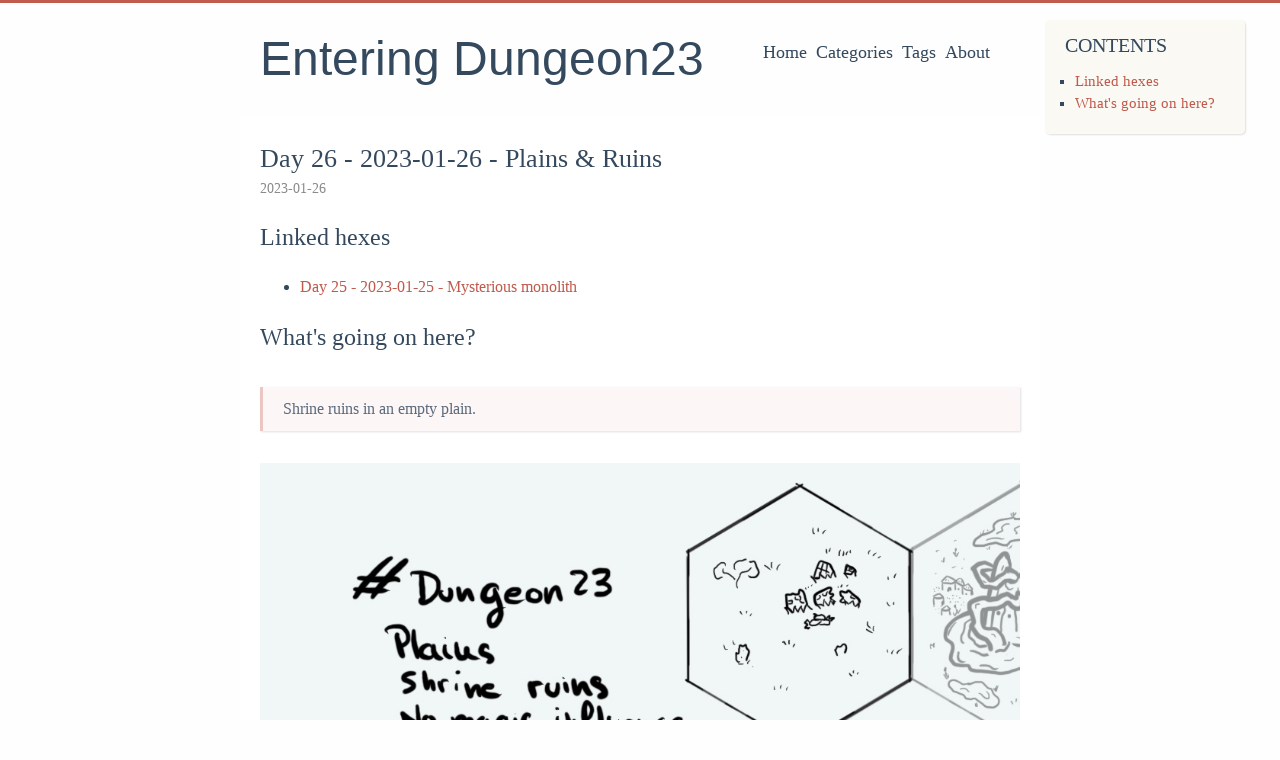

--- FILE ---
content_type: text/html; charset=utf-8
request_url: https://d23.jobo.to/day-26/
body_size: 1029
content:
<!DOCTYPE html>
<html lang="en">
    <head>
      <meta http-equiv="X-UA-Compatible" content="IE=edge">
      <meta http-equiv="content-type" content="text/html; charset=utf-8">

      <!-- Enable responsiveness on mobile devices-->
      <meta name="viewport" content="width=device-width, initial-scale=1.0, maximum-scale=1">

      <title> - Day 26 - 2023-01-26 - Plains &amp; Ruins</title>

      

      
          <script src="https://cdnjs.cloudflare.com/ajax/libs/slideout/1.0.1/slideout.min.js"></script>
          
      

      
          <link rel="stylesheet" href="https://d23.jobo.to/site.css">
          
      

      
      
    </head>

    <body>
        <div class="container">

            <div id="mobile-navbar" class="mobile-navbar">
              <div class="mobile-header-logo">
                <a href="/" class="logo">Entering Dungeon23</a>
              </div>
              <div class="mobile-navbar-icon icon-out">
                <span></span>
                <span></span>
                <span></span>
              </div>
            </div>

            <nav id="mobile-menu" class="mobile-menu slideout-menu slideout-menu-left">
              <ul class="mobile-menu-list">
                
                    <li class="mobile-menu-item">
                        <a href="https:&#x2F;&#x2F;d23.jobo.to">
                            Home
                        </a>
                    </li>
                
                    <li class="mobile-menu-item">
                        <a href="https:&#x2F;&#x2F;d23.jobo.to&#x2F;categories">
                            Categories
                        </a>
                    </li>
                
                    <li class="mobile-menu-item">
                        <a href="https:&#x2F;&#x2F;d23.jobo.to&#x2F;tags">
                            Tags
                        </a>
                    </li>
                
                    <li class="mobile-menu-item">
                        <a href="https:&#x2F;&#x2F;d23.jobo.to&#x2F;about">
                            About
                        </a>
                    </li>
                
              </ul>
            </nav>

            <header id="header">
                <div class="logo"><a href="https:&#x2F;&#x2F;d23.jobo.to">Entering Dungeon23</a></div>
                <nav class="menu">
                    <ul>
                        
                            <li>
                                <a href="https:&#x2F;&#x2F;d23.jobo.to">
                                    Home
                                </a>
                            </li>
                        
                            <li>
                                <a href="https:&#x2F;&#x2F;d23.jobo.to&#x2F;categories">
                                    Categories
                                </a>
                            </li>
                        
                            <li>
                                <a href="https:&#x2F;&#x2F;d23.jobo.to&#x2F;tags">
                                    Tags
                                </a>
                            </li>
                        
                            <li>
                                <a href="https:&#x2F;&#x2F;d23.jobo.to&#x2F;about">
                                    About
                                </a>
                            </li>
                        
                    </ul>
                </nav>
            </header>

            <main>
                <div class="content" id="mobile-panel">
                    


<div class="post-toc" id="post-toc">
    <h2 class="post-toc-title">Contents</h2>
    <div class="post-toc-content always-active">
        <nav id="TableOfContents">
            <ul>
                
                <li>
                    <a href="https://d23.jobo.to/day-26/#linked-hexes" class="toc-link">Linked hexes</a>
                    
                </li>
                
                <li>
                    <a href="https://d23.jobo.to/day-26/#what-s-going-on-here" class="toc-link">What&#x27;s going on here?</a>
                    
                </li>
                
            </ul>
        </nav>
    </div>
</div>


<article class="post">
    
    <header class="post__header">
        <h1 class="post__title">
            <a href="https:&#x2F;&#x2F;d23.jobo.to&#x2F;day-26&#x2F;">Day 26 - 2023-01-26 - Plains &amp; Ruins</a>
        </h1>
        <div class="post__meta">
            <span class="post__time">2023-01-26</span>
            
        </div>
    </header>

    <div class="post-content">
      <h2 id="linked-hexes">Linked hexes</h2>
<ul>
<li><a href="../day-25">Day 25 - 2023-01-25 - Mysterious monolith</a></li>
</ul>
<h2 id="what-s-going-on-here">What's going on here?</h2>
<blockquote>
<p>Shrine ruins in an empty plain.</p>
</blockquote>
<p><img src="https://d23.jobo.to/day-26/../day26.jpeg" alt="day26" /></p>

    </div>

    
    

    <div class="post-footer">
        
            
                <div class="post-tags">
                    
                        <a href="https://d23.jobo.to/tags/wild-lands/">#Wild lands</a>
                    
                        <a href="https://d23.jobo.to/tags/plains/">#Plains</a>
                    
                        <a href="https://d23.jobo.to/tags/ruins/">#Ruins</a>
                    
                        <a href="https://d23.jobo.to/tags/no-magic/">#No magic</a>
                    
                </div>
            
            
                <div class="post-nav">
                    
                    
                        <a class="next" href="https:&#x2F;&#x2F;d23.jobo.to&#x2F;day-25&#x2F;">Day 25 - 2023-01-25 - Mysterious monolith ›</a>
                    
                </div>
            

        

    </div>

    
    
</article>


                </div>
            </main>

            
            
        </div>

      
          <script type="text/javascript" src="https://d23.jobo.to/even.js" ></script>
      
    </body>

</html>


--- FILE ---
content_type: text/css; charset=utf-8
request_url: https://d23.jobo.to/site.css
body_size: 2830
content:
/*! normalize.css v7.0.0 | MIT License | github.com/necolas/normalize.css */html{line-height:1.15;-ms-text-size-adjust:100%;-webkit-text-size-adjust:100%}body{margin:0}article,aside,footer,header,nav,section{display:block}h1{font-size:2em;margin:0.67em 0}figcaption,figure,main{display:block}figure{margin:1em 40px}hr{box-sizing:content-box;height:0;overflow:visible}pre{font-family:monospace, monospace;font-size:1em}a{background-color:transparent;-webkit-text-decoration-skip:objects}abbr[title]{border-bottom:none;text-decoration:underline;text-decoration:underline dotted}b,strong{font-weight:inherit}b,strong{font-weight:bolder}code,kbd,samp{font-family:monospace, monospace;font-size:1em}dfn{font-style:italic}mark{background-color:#ff0;color:#000}small{font-size:80%}sub,sup{font-size:75%;line-height:0;position:relative;vertical-align:baseline}sub{bottom:-0.25em}sup{top:-0.5em}audio,video{display:inline-block}audio:not([controls]){display:none;height:0}img{border-style:none}svg:not(:root){overflow:hidden}button,input,optgroup,select,textarea{font-family:sans-serif;font-size:100%;line-height:1.15;margin:0}button,input{overflow:visible}button,select{text-transform:none}button,html [type="button"],[type="reset"],[type="submit"]{-webkit-appearance:button}button::-moz-focus-inner,[type="button"]::-moz-focus-inner,[type="reset"]::-moz-focus-inner,[type="submit"]::-moz-focus-inner{border-style:none;padding:0}button:-moz-focusring,[type="button"]:-moz-focusring,[type="reset"]:-moz-focusring,[type="submit"]:-moz-focusring{outline:1px dotted ButtonText}fieldset{padding:0.35em 0.75em 0.625em}legend{box-sizing:border-box;color:inherit;display:table;max-width:100%;padding:0;white-space:normal}progress{display:inline-block;vertical-align:baseline}textarea{overflow:auto}[type="checkbox"],[type="radio"]{box-sizing:border-box;padding:0}[type="number"]::-webkit-inner-spin-button,[type="number"]::-webkit-outer-spin-button{height:auto}[type="search"]{-webkit-appearance:textfield;outline-offset:-2px}[type="search"]::-webkit-search-cancel-button,[type="search"]::-webkit-search-decoration{-webkit-appearance:none}::-webkit-file-upload-button{-webkit-appearance:button;font:inherit}details,menu{display:block}summary{display:list-item}canvas{display:inline-block}template{display:none}[hidden]{display:none}html{font-size:16px;box-sizing:border-box}body{line-height:1.5;color:#34495e;background:#fefefe;border-top:3px solid #c05b4d;overflow-y:scroll}.container{width:800px;margin:0 auto;padding-bottom:4rem}@media screen and (max-width: 800px){body{border-top:0}.container{width:100%;box-shadow:-1px -5px 5px #cacaca}}a{color:#c05b4d;text-decoration:none}img{max-width:100%;height:auto;display:inline-block;vertical-align:middle}pre{display:block;padding:1rem}pre,code{font-size:90%;overflow:auto;font-family:Consolas,Monaco,Menlo,Consolas,monospace;margin-bottom:0;color:#c9d2dc}pre>code{display:block;border:none;font-style:normal;font-size:1rem}iframe{border:0}#header{padding:20px;display:flex;justify-content:space-between}#header .logo{font-family:Chancery, cursive, LiSu, sans-serif;font-weight:400}#header .logo a{color:#34495e;font-size:48px}#header .menu{align-self:flex-start;font-family:Athelas,STHeiti,Microsoft Yahei,serif}#header .menu ul{display:inline-block;padding-right:25px}#header .menu ul li{display:inline-block;margin-right:5px;display:inline-block;vertical-align:middle;transform:translateZ(0);backface-visibility:hidden;box-shadow:0 0 1px transparent;position:relative;overflow:hidden}#header .menu ul li:before{content:'';position:absolute;z-index:-1;height:2px;bottom:0;left:51%;right:51%;background:#c05b4d;transition-duration:0.2s;transition-property:right, left;transition-timing-function:ease-out}#header .menu ul li.active:before,#header .menu ul li:active:before,#header .menu ul li:focus:before,#header .menu ul li:hover:before{right:0;left:0}#header .menu ul li a{color:#34495e;font-size:18px}@media screen and (max-width: 800px){#header{padding:50px 0 0;text-align:center}#header .logo,#header .menu{display:none}}main{clear:both}main .content{padding:0 20px}main .posts{margin-bottom:20px;border-bottom:1px solid #e6e6e6}main .read-more a{color:#c05b4d;font-family:Athelas,STHeiti,Microsoft Yahei,serif;font-size:1.1rem}main .read-more a:hover{text-decoration:underline}main .about,main .post{padding:1.5rem 0}main .about .post__title,main .post .post__title{font-family:Athelas,STHeiti,Microsoft Yahei,serif}main .about .post__title a,main .post .post__title a{color:#34495e}main .about h2,main .about h3,main .about h4,main .about h5,main .about h6,main .post h2,main .post h3,main .post h4,main .post h5,main .post h6{font-weight:400}main .about :not(pre)>code,main .post :not(pre)>code{padding:3px 5px;border-radius:4px;color:#c7254e;background:#f8f5ec}main .about p>a,main .post p>a{color:#c05b4d}main .about p>a:hover,main .post p>a:hover{border-bottom:1px solid #c05b4d}main .about blockquote,main .post blockquote{margin:2em 0;padding:10px 20px;position:relative;color:rgba(52,73,94,0.8);background-color:rgba(192,91,77,0.05);border-left:3px solid rgba(192,91,77,0.3);box-shadow:1px 1px 2px rgba(0,0,0,0.125)}main .about blockquote p,main .post blockquote p{margin:0}main .about table,main .post table{width:100%;max-width:100%;margin:10px 0;border-spacing:0;box-shadow:2px 2px 3px rgba(0,0,0,0.125)}main .about table thead,main .post table thead{background:#f8f5ec}main .about table th,main .about table td,main .post table th,main .post table td{padding:5px 15px;border:1px double #f4efe1}main .about table tr:hover,main .post table tr:hover{background-color:#f8f5ec}main .about .footnote-definition,main .post .footnote-definition{padding-left:40px}main .about .footnote-definition:first-of-type,main .post .footnote-definition:first-of-type{border-top:2px dashed #c05b4d;margin-top:1rem;padding-top:1rem}main .about .footnote-definition sup.footnote-definition-label,main .post .footnote-definition sup.footnote-definition-label{font-size:100%;position:unset;top:unset}main .about .footnote-definition sup.footnote-definition-label::after,main .post .footnote-definition sup.footnote-definition-label::after{content:'.'}main .about .footnote-definition p,main .post .footnote-definition p{display:inline}main .about__title,main .post__title{margin:0;font-size:26px;font-weight:400;display:inline-block;vertical-align:middle;transform:translateZ(0);backface-visibility:hidden;box-shadow:0 0 1px transparent;position:relative;overflow:hidden}main .about__title:before,main .post__title:before{content:'';position:absolute;z-index:-1;height:2px;bottom:0;left:51%;right:51%;background:#c05b4d;transition-duration:0.2s;transition-property:right, left;transition-timing-function:ease-out}main .about__title.active:before,main .about__title:active:before,main .about__title:focus:before,main .about__title:hover:before,main .post__title.active:before,main .post__title:active:before,main .post__title:focus:before,main .post__title:hover:before{right:0;left:0}main .about__category,main .post__category{display:inline}main .about__category a,main .post__category a{color:inherit}main .about__category a:before,main .post__category a:before{content:"\B7";padding-right:2px}main .about__category a:hover,main .post__category a:hover{color:#c05b4d}main .about__meta,main .post__meta{font-size:14px;color:#8a8a8a}main .about__summary,main .post__summary{margin-bottom:1rem}main .post-footer{margin-top:20px;border-top:1px solid #e6e6e6}main .post-footer:after{clear:both;height:0;width:100%;content:'';display:block}main .post-tags{padding:15px 0}main .post-tags a{margin-right:5px;color:#c05b4d;word-break:break-all}main .post-nav{margin:1rem 0}main .post+.post{border-top:1px solid #e6e6e6}main .pagination{clear:both;font-family:Athelas,STHeiti,Microsoft Yahei,serif;margin:2rem 0}main .pagination a{color:#34495e}.next,.previous{font-weight:600;font-size:20px;transition:transform 0.3s ease-out}.next:hover,.previous:hover{color:#c05b4d}.next{float:right}.next:hover{transform:translateX(4px)}.previous{float:left}.previous:hover{transform:translateX(-4px)}.taxonomies{margin:2em 0 3em;text-align:center}.taxonomies__title{display:inline-block;font-size:18px;color:#c05b4d;border-bottom:2px solid #c05b4d}.taxonomies__items{margin:10px 0}.taxonomies__items a{margin:5px 10px;word-wrap:break-word;position:relative}.taxonomies__items a:hover{color:#c05b4d}.taxonomies__items a .count{position:relative;top:-8px;right:-2px;color:#c05b4d;font-size:12px}.taxonomy{margin:2em 0}.taxonomy__item{padding:3px 20px;border-left:1px solid #cacaca;transition:0.2s ease-out}.taxonomy__item:hover{border-left:3px solid #c05b4d;transform:translateX(4px)}.taxonomy__item__time{margin-right:10px;color:#8a8a8a}.taxonomy__item__title a{color:#c05b4d}.about p>a{color:#c05b4d;word-break:break-all}.about p>a:hover{border-bottom:1px solid #c05b4d}.mobile-navbar{display:none;position:fixed;top:0;left:0;width:100%;height:50px;background:white;box-shadow:0px 2px 2px #cacaca;text-align:center;transition:transform 300ms ease;z-index:99}.mobile-navbar.fixed-open{transform:translate3d(180px, 0px, 0px)}.mobile-navbar .mobile-header-logo{display:inline-block;margin-right:50px}.mobile-navbar .mobile-header-logo .logo{font-size:22px;line-height:50px}.mobile-navbar .mobile-navbar-icon{cursor:pointer;color:#c05b4d;height:50px;width:50px;font-size:24px;text-align:center;float:left;position:relative;transition:background 0.5s}@keyframes clickfirst{0%{transform:translateY(6px) rotate(0deg)}100%{transform:translateY(0) rotate(45deg)}}@keyframes clickmid{0%{opacity:1}100%{opacity:0}}@keyframes clicklast{0%{transform:translateY(-6px) rotate(0deg)}100%{transform:translateY(0) rotate(-45deg)}}@keyframes outfirst{0%{transform:translateY(0) rotate(-45deg)}100%{transform:translateY(-6px) rotate(0deg)}}@keyframes outmid{0%{opacity:0}100%{opacity:1}}@keyframes outlast{0%{transform:translateY(0) rotate(45deg)}100%{transform:translateY(6px) rotate(0deg)}}.mobile-navbar .mobile-navbar-icon span{position:absolute;left:15px;top:25px;left:calc((100% - 20px) / 2);top:calc((100% - 1px) / 2);width:20px;height:1px;background-color:#c05b4d}.mobile-navbar .mobile-navbar-icon span:nth-child(1){transform:translateY(6px) rotate(0deg)}.mobile-navbar .mobile-navbar-icon span:nth-child(3){transform:translateY(-6px) rotate(0deg)}.mobile-navbar .mobile-navbar-icon.icon-click span:nth-child(1){animation-duration:0.5s;animation-fill-mode:both;animation-name:clickfirst}.mobile-navbar .mobile-navbar-icon.icon-click span:nth-child(2){animation-duration:0.2s;animation-fill-mode:both;animation-name:clickmid}.mobile-navbar .mobile-navbar-icon.icon-click span:nth-child(3){animation-duration:0.5s;animation-fill-mode:both;animation-name:clicklast}.mobile-navbar .mobile-navbar-icon.icon-out span:nth-child(1){animation-duration:0.5s;animation-fill-mode:both;animation-name:outfirst}.mobile-navbar .mobile-navbar-icon.icon-out span:nth-child(2){animation-duration:0.2s;animation-fill-mode:both;animation-name:outmid}.mobile-navbar .mobile-navbar-icon.icon-out span:nth-child(3){animation-duration:0.5s;animation-fill-mode:both;animation-name:outlast}.mobile-menu{background-color:rgba(248,245,236,0.5)}.mobile-menu .mobile-menu-list{position:relative;list-style:none;margin-top:50px;padding:0;border-top:1px solid #f8f5ec}.mobile-menu .mobile-menu-list .mobile-menu-item{padding:10px 30px;border-bottom:1px solid #f8f5ec}.mobile-menu .mobile-menu-list a{font-size:18px}.mobile-menu .mobile-menu-list a:hover{color:#c05b4d}@media screen and (max-width: 800px){.mobile-navbar{display:block}}.slideout-menu{position:fixed;top:0;left:0px;bottom:0;width:180px;min-height:100vh;overflow-y:hidden;-webkit-overflow-scrolling:touch;z-index:0;display:none}.slideout-panel{position:relative;z-index:1;background-color:white}.slideout-open,.slideout-open body,.slideout-open .slideout-panel{overflow:hidden}.slideout-open .slideout-menu{display:block}.post-toc{position:absolute;width:200px;margin-left:785px;padding:10px;border-radius:5px;background:rgba(248,245,236,0.6);box-shadow:1px 1px 2px rgba(0,0,0,0.125);word-wrap:break-word;box-sizing:border-box;position:fixed;top:20px}.post-toc .post-toc-title{margin:0 10px;font-size:20px;font-weight:400;text-transform:uppercase}.post-toc .post-toc-content{font-size:15px}.post-toc .post-toc-content.always-active ul{display:block}.post-toc .post-toc-content>nav>ul{margin:10px 0}.post-toc .post-toc-content ul{padding-left:20px;list-style:square}.post-toc .post-toc-content ul ul{padding-left:15px;display:none}.post-toc .post-toc-content ul .has-active>ul{display:block}.post-toc .post-toc-content .toc-link.active{color:#c05b4d}@media screen and (max-width: 1185px){.post-toc{display:none}}


--- FILE ---
content_type: application/javascript; charset=utf-8
request_url: https://d23.jobo.to/even.js
body_size: 339
content:
function initMobile() {
  var $mobileNav = document.getElementById("mobile-navbar");
  var $mobileNavIcon = document.querySelector(".mobile-navbar-icon");

  var slideout = new Slideout({
    "panel": document.getElementById("mobile-panel"),
    "menu": document.getElementById("mobile-menu"),
    "padding": 180,
    "tolerance": 70
  });
  slideout.disableTouch();

  $mobileNavIcon.addEventListener("click", function() {
    slideout.toggle();
  });

  slideout.on("beforeopen", function () {
    $mobileNav.classList.add("fixed-open");
    $mobileNavIcon.classList.add("icon-click");
    $mobileNavIcon.classList.remove("icon-out");
  });

  slideout.on("beforeclose", function () {
    $mobileNav.classList.remove("fixed-open");
    $mobileNavIcon.classList.add("icon-out");
    $mobileNavIcon.classList.remove("icon-click");
  });

  document.getElementById("mobile-panel").addEventListener("touchend", function() {
    slideout.isOpen() && $mobileNavIcon.click();
  })
}
function initToc() {
  var $toclink = document.querySelectorAll('.toc-link')
  var $headerlink = document.querySelectorAll('.post-content h1 , .post-content h2')
  var $tocLinkLis = document.querySelectorAll('.post-toc-content li')

  var searchActiveTocIndex = function (array, target) {
    if (!array.length) {
      return -1
    }

    target += 30
    for (let i = 0; i < array.length - 1; i++) {
      if (target > array[i].offsetTop && target <= array[i + 1].offsetTop) return i
    }
    if (target > array[array.length - 1].offsetTop) return array.length - 1
    return -1
  }

  document.addEventListener("scroll", function() {
    var scrollTop = document.body.scrollTop | document.documentElement.scrollTop
    var activeTocIndex = searchActiveTocIndex($headerlink, scrollTop)

    $toclink.forEach(function (el) {
      el.classList.remove('active')
    })
    $tocLinkLis.forEach(function (el) {
      el.classList.remove('has-active')
    })

    if ($toclink.length && activeTocIndex !== -1) {
      $toclink[activeTocIndex].classList.add('active')
      let ancestor = $toclink[activeTocIndex].parentNode
      while (ancestor.tagName !== 'NAV') {
        ancestor.classList.add('has-active')
        ancestor = ancestor.parentNode.parentNode
      }
    }
  })
}

if (document.readyState === "complete" ||
    (document.readyState !== "loading" && !document.documentElement.doScroll)
) {
  initMobile();
  initToc();
} else {
  document.addEventListener("DOMContentLoaded", initMobile);
  document.addEventListener("DOMContentLoaded", initToc);
}
